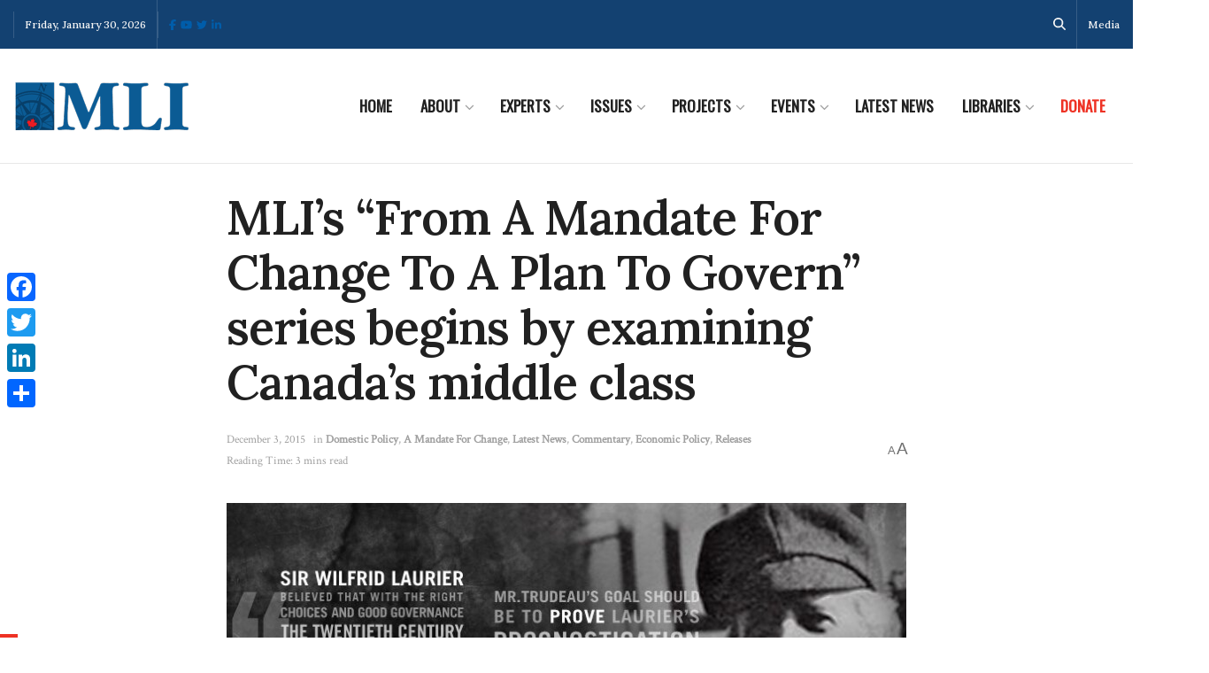

--- FILE ---
content_type: text/html;charset=UTF-8
request_url: https://pyvpu-glf.maillist-manage.com/campaigns/CaptchaVerify.zc?mode=generate
body_size: 541
content:
<img src='https://accounts.zoho.com/static/showcaptcha?digest=1_C_ff7ea79a50aa6c439277e9bc8cba17dd0a15c6dbbc447ecb7005e8bef0bf79b17d8ec1834e2e3c10fcb9ba0ff9a9f3efb375ed35c96974721271d3f7df01c948' style="width:100%;max-width:200px;box-sizing:border-box"/>


--- FILE ---
content_type: application/javascript;charset=UTF-8
request_url: https://pyvpu-glf.maillist-manage.com/ua/TrailEvent?category=update&action=view&trackingCode=ZCFORMVIEW&viewFrom=URL_ACTION&zx=13129bbd9&signupFormIx=3z71d519bf8f54d8199e3f44e5d713965d8388b8b25b24bd81d23d9a88d03a9d30&zcvers=3.0&source=https%3A%2F%2Fmacdonaldlaurier.ca%2Fmlis-from-a-mandate-for-change-to-a-plan-to-govern-series-begins-by-examining-canadas-middle-class%2F
body_size: 805
content:
zcParamsCallback({orgIx:"3z9a596f06c1b0d856cfeece4b99d7719aa46ec87377a59e3cd8cf9199d24a2cb0", actIx:"3zda520890984350847ee578c158b832de14b9900ebd32a3a5fb29a154b6ef30f2",custIx:"3z6c97e2a90c780f8cf529ab16804104fce6473067254640db2ba6ff27778af2ca"});
zcSFReferrerCallback({status:"200",encryptSFId:"3z71d519bf8f54d8199e3f44e5d713965d8388b8b25b24bd81d23d9a88d03a9d30",zc_ref:"3z6c97e2a90c780f8cf529ab16804104fcea30ffca02030bb1ce2b4f49afc0236b",cntrIx:"3z71d519bf8f54d8199e3f44e5d713965d06e888c538590c9247164275140e56bd"});


--- FILE ---
content_type: application/javascript;charset=UTF-8
request_url: https://pyvpu-zgpvh.maillist-manage.net/ua/TrailEvent?category=update&action=view&trackingCode=ZCFORMVIEW&viewFrom=URL_ACTION&zx=13129bbd9&signupFormIx=3z90677f8fca0380e6117a530ae8891072d60dee1fd8701f3dd368f7736bf908a2&zcvers=2.0&source=https%3A%2F%2Fmacdonaldlaurier.ca%2Fmlis-from-a-mandate-for-change-to-a-plan-to-govern-series-begins-by-examining-canadas-middle-class%2F&fromPopup=true
body_size: 805
content:
zcParamsCallback({orgIx:"3z9a596f06c1b0d856cfeece4b99d7719aa46ec87377a59e3cd8cf9199d24a2cb0", actIx:"3zda520890984350847ee578c158b832de14b9900ebd32a3a5fb29a154b6ef30f2",custIx:"3zda2960d893b48a21b195851510f73033641fb3353cceb02ccc0ca221190ef5e0"});
zcSFReferrerCallback({status:"200",encryptSFId:"3z90677f8fca0380e6117a530ae8891072d60dee1fd8701f3dd368f7736bf908a2",zc_ref:"3zda2960d893b48a21b195851510f73033ab38b03ae11a4d3ae2ef43d6854728f8",cntrIx:"3z90677f8fca0380e6117a530ae8891072bba8e6497e515d18329eb30f9d97c141"});
